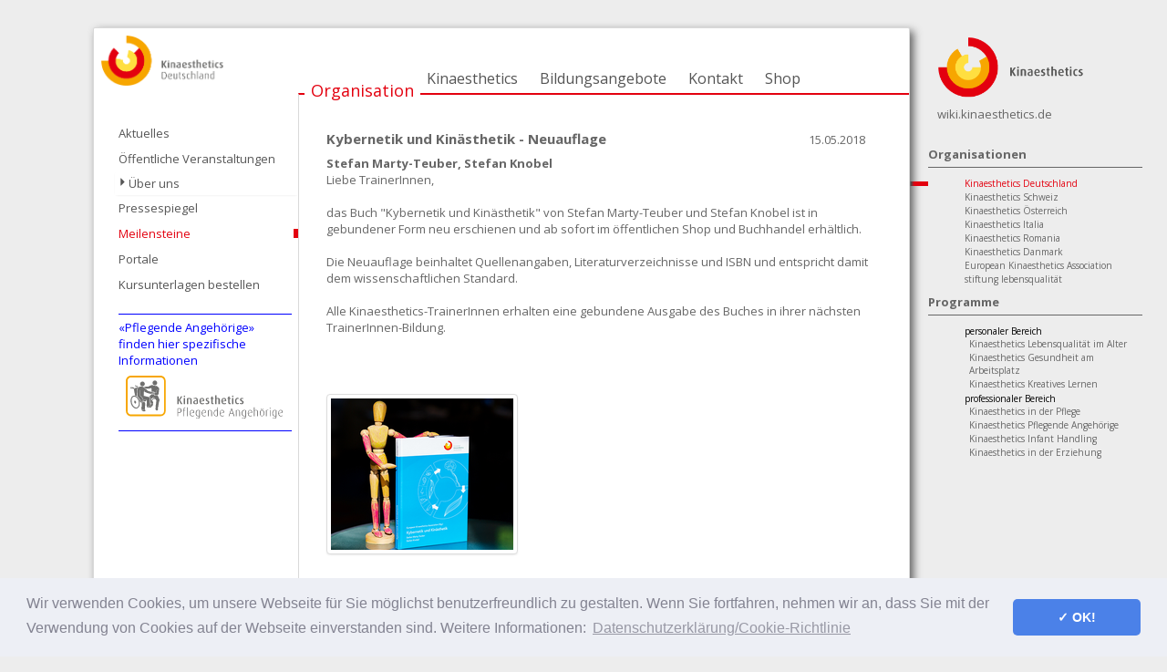

--- FILE ---
content_type: text/html;charset=UTF-8
request_url: https://www.kinaesthetics.de/meilensteine.cfm?get_news_id=1809&ln=0&get_proj=0&lang=DE
body_size: 3574
content:
<!DOCTYPE html>
<html lang="DE">
<head>
<meta charset="utf-8">
<meta http-equiv="X-UA-Compatible" content="IE=edge">
<meta name="viewport" content="width=device-width, initial-scale=1">
<title>Kybernetik und Kinästhetik - Neuauflage</title>
<link rel="shortcut icon" type="image/x-icon" href="/css/graphics/favicons/12.ico" />
<link rel="stylesheet" href="https://maxcdn.bootstrapcdn.com/bootstrap/3.3.7/css/bootstrap.min.css"
integrity="sha384-BVYiiSIFeK1dGmJRAkycuHAHRg32OmUcww7on3RYdg4Va+PmSTsz/K68vbdEjh4u" crossorigin="anonymous">
<link rel="stylesheet" href="https://maxcdn.bootstrapcdn.com/bootstrap/3.3.7/css/bootstrap-theme.min.css"
integrity="sha384-rHyoN1iRsVXV4nD0JutlnGaslCJuC7uwjduW9SVrLvRYooPp2bWYgmgJQIXwl/Sp" crossorigin="anonymous">
<link href="https://fonts.googleapis.com/css?family=Open+Sans:400,700&amp;subset=cyrillic,cyrillic-ext,latin-ext" rel="stylesheet">
<link rel="stylesheet" href="/css/main.min-7.css">
<link href="//cdnjs.cloudflare.com/ajax/libs/ekko-lightbox/3.3.0/ekko-lightbox.min.css" rel="stylesheet">
<!-- HTML5 shim and Respond.js for IE8 support of HTML5 elements and media queries -->
<!-- WARNING: Respond.js doesn't work if you view the page via file:// -->
<!--[if lt IE 9]>
<script src="https://oss.maxcdn.com/html5shiv/3.7.2/html5shiv.min.js"></script>
<script src="https://oss.maxcdn.com/respond/1.4.2/respond.min.js"></script>
<![endif]-->
<script type="text/javascript" src="/jwplayer-7.1.0/jwplayer.js"></script>
<script type="text/javascript">jwplayer.key="paHUxU97lfazVNen9pq+fdwL6xXn1QCVIFnr0w==";</script>
</head>
<body dir="ltr" >
<div class="container-fluid" >
<div class="row" >
<div class="col-md-12 col-lg-10" >
<div class="logo_top_left" style="position: relative; " >
<img class="kin_logo" src="/images/pictures/logo_12.png" alt="Kinaesthetics-Deutschland-Logo" />
</div>
<div class="btn-group dropdown-lang-top">
<div class="hidden-xs" style="float:left; margin-right:10px;">
</div>
</div>
</div>
</div>
<div class="row" >
<div class="col-md-12 col-lg-10 no-padding" >
<div class="wrapper no-padding">
<div class="row row-relative no-print" >
<div class="col-sm-3 no-padding">
<div class="logo logo_main_left" >
<img class="kin_logo" src="/images/pictures/logo_12.png" alt="Kinaesthetics-Deutschland-Logo" />
</div>
</div> 
<div class="col-sm-9 no-padding col-valign-bottom" >
<nav id="menu-top" class="navbar navbar-default" role="navigation" >
<div class="top-nav-wrapper" >
<ul class="nav navbar-nav top-nav-col">
<li class="active"><a href="/kinaesthetics-org.cfm" title="Organisation">Organisation</a></li><li ><a href="/was-ist-kinaesthetics.cfm" title="Kinaesthetics">Kinaesthetics</a></li><li ><a href="/32bildungskalender.cfm" title="Bildungsangebote">Bildungsangebote</a></li>
</ul>
<ul class="nav navbar-nav top-nav-col">
<li ><a href="/kontakt.cfm" title="Kontakt">Kontakt</a></li><li ><a href="/shop.cfm" title="Shop">Shop</a></li>
</ul>
</div>
</nav>
</div>
</div>
<div class="row" >
<div class="col-sm-3 no-padding no-print" >
<nav id="menu-left" class="navbar navbar-default" role="navigation" >
<div class="navbar-header">
<span class="visible-xs navbar-brand">Meilensteine</span>
<button id="nav-button" type="button" class="navbar-toggle collapsed" data-toggle="collapse" data-target="#navbar" aria-expanded="false" aria-controls="navbar">
<span class="sr-only">Navigation ein-/ausblenden</span>
<span class="icon-bar"></span>
<span class="icon-bar"></span>
<span class="icon-bar"></span>
</button>
</div>
<div class="collapse navbar-collapse" id="navbar" >
<ul class="nav navbar-nav" >
<li ><a href="/aktuelles.cfm" >Aktuelles</a></li>
<li ><a href="/oeffentliche_veranstaltungen.cfm" >Öffentliche Veranstaltungen </a></li>
<div class="panel-group" id="accordion40" >
<div class="panel panel-default nav-panel" >
<div class="panel-heading" >
<a class="collapsed" data-toggle="collapse" data-parent="#accordion40" href="#collapseOne40" >
Über uns
</a>
</div>
<div id="collapseOne40" class="panel-collapse collapse" >
<div class="panel-body" >
<ul>
<li ><a href="/kinaesthetik-de.cfm" >Geschäftsstelle</a></li>
<li ><a href="/kinaesthics-org-trainerinnen.cfm" >TrainerInnen</a></li>
<li ><a href="/vorstand-kinaesthetics-deutschland.cfm" >Vorstand</a></li>
<li ><a href="/ethisches-Selbstbild.cfm" >ethisches Selbstverständnis</a></li>
<li ><a href="/qm-prozesse.cfm" >QM-Prozesse</a></li>
</ul>
</div>
</div>
</div>
</div>
<li ><a href="/kinaesthetics-presseartikel.cfm" >Pressespiegel</a></li>
<li class="active"><a href="/meilensteine.cfm" >Meilensteine</a></li>
<li ><a href="/Portale.cfm" >Portale</a></li>
<li ><a href="/unterlagen_bestellen.cfm" >Kursunterlagen bestellen</a></li>
</ul>
<br />
<ul class="nav navbar-nav" ><li><div style="margin-left:4px;margin-right:7px; border-top:blue solid 1px; border-bottom:blue solid 1px; padding-top:5px; padding-bottom:5px;" ><a id="myLink" style="color:blue; padding:0; margin:0;" target="_blank" title="" href="https://www.wir-pflegen-zuhause.de/"> 
«Pflegende Angehörige»<br />finden hier spezifische Informationen
</a>
<div class="logo logo_main_left">
<img src="/dl/img_prog/DE/Programm_Logo_col_pa.svg" alt="Kinaesthetics Pflegende Angehörige" style=" width:100%; max-width:250px;" onclick="document.getElementById('myLink').click()">
</div>
</div></li>
</ul>
</div>
</nav>
</div>
<div class="col-sm-9 no-padding">
<div class="content" >
<div class="row" >
<div class="col-sm-10 pad-left-0"><a href="/meilensteine.cfm?get_news_id=1809&ln=0&get_proj=0&lang=DE"><h1>Kybernetik und Kinästhetik - Neuauflage</h1></a><strong>Stefan Marty-Teuber, Stefan Knobel</strong><br /></div>
<div class="col-sm-2 ">&nbsp;&nbsp;15.05.2018&nbsp;<br /></div>
</div>
<div class="row">
<div class="col-md-12 pad-left-0">
<p>Liebe TrainerInnen,<br /><br />das Buch "Kybernetik und Kinästhetik" von Stefan Marty-Teuber und Stefan Knobel ist in gebundener Form neu erschienen und ab sofort im öffentlichen Shop und Buchhandel erhältlich.<br /><br />Die Neuauflage beinhaltet Quellenangaben, Literaturverzeichnisse und ISBN und entspricht damit dem wissenschaftlichen Standard. <br /><br />Alle Kinaesthetics-TrainerInnen erhalten eine gebundene Ausgabe des Buches in ihrer nächsten TrainerInnen-Bildung.<br /><br /><br /><br /></p>
</div>
</div>
<div class="row marg-bottom-20 no-padding">
<div class="row no-padding"><div class=" no-padding" ><a href="/dl/Bildergallerie/2018/1808/img/Kinästhetik%20und%20Kybernetik%20(2).png" title=" " data-toggle="lightbox" data-gallery="galerie_1809" data-title="" ><img loading="lazy" class="img-responsive img-thumbnail " src="/dl/Bildergallerie/2018/1808/Kinästhetik%20und%20Kybernetik%20(2).png" alt="" /></a></div>
</div>
</div>
<div class="row bord-bottom marg-bottom-20">
<div class="col-xs-12">
</div>
</div>
<div class="row bord-bottom pad-left-0">
<div class="col-md-12">
<br /><br /><br />&nbsp;<br /><br />
</div>
</div>
<a target="_blank" href="https://plus.google.com/117724725916610179157?rel=author">Google+</a> 
<hr>
<a id="back-to-top" href="#" class="btn btn-default btn-sm back-to-top" role="button" title="Click to return on the top page" data-toggle="tooltip" data-placement="left"><span class="glyphicon glyphicon-chevron-up"></span></a>
</div>
</div>
</div>
<footer style="text-align:center;">
<a href="/kontakt.cfm" class="btn btn-default btn-xs" role="button"> Kontakt </a> <a href="/kinaesthetics-impressum.cfm" class="btn btn-default btn-xs" role="button"> Impressum</a> <a href="/ds.cfm" class="btn btn-default btn-xs" role="button"> Datenschutzerklärung</a></p>
</footer>
</div>
</div>
<div class="col-md-12 col-lg-2" >
<aside>
<div class="logo logo_right">
<a href="https://wiki.kinaesthetics.de" target="_blank" title="Kinaesthetics-Online-Fachlexikon" ><img src="/images/Kinaesthetics-Logo.png" alt="Kinästhetik Kinaesthetics-Logo"></a>
</div>
<span style="margin-left:10px;"><a href="https://wiki.kinaesthetics.de" target="_blank" title="Kinaesthetics-Online-Fachlexikon" >wiki.kinaesthetics.de</a><br><br></span>
<h3>Organisationen</h3>
<ul id="l_org">
<li class="active"><a href="https://www.kinaesthetics.de" title="Kinaesthetics Deutschland">Kinaesthetics Deutschland</a></li>
<li ><a href="https://www.kinaesthetics.ch" target="_blank" title="Kinaesthetics Schweiz">Kinaesthetics Schweiz</a></li>
<li ><a href="https://www.kinaesthetics.at" target="_blank" title="Kinaesthetics Österreich">Kinaesthetics Österreich</a></li>
<li ><a href="https://www.kinaesthetics.it" target="_blank" title="Kinaesthetics Italia">Kinaesthetics Italia</a></li>
<li ><a href="https://www.kinaesthetics.ro" target="_blank" title="Kinaesthetics Romania">Kinaesthetics Romania</a></li>
<li ><a href="https://www.kinaesthetics.dk" target="_blank" title="Kinaesthetics Danmark">Kinaesthetics Danmark</a></li>
<li ><a href="https://www.kinaesthetics.net" target="_blank" title="European Kinaesthetics Association">European Kinaesthetics Association</a></li>
<li><a href="https://stiftung-lq.com/kinaesthetics" target="_blank">stiftung lebensqualität</a></li>
</ul>
<h3>Programme</h3>
<ul>
<li>personaler Bereich
<ul id="pers">
<li><a href="kinaesthetics-Lebensqualitaet-im-Alter.cfm?go_back=0" title="Kinaesthetics Lebensqualität im Alter">Kinaesthetics Lebensqualität im Alter</a></li>
<li><a href="kin_gesundheit_am_arbeitsplatz.cfm?go_back=0" title="Kinaesthetics Gesundheit am Arbeitsplatz">Kinaesthetics Gesundheit am Arbeitsplatz</a></li>
<li><a href="kin_kreatives_lernen.cfm?go_back=0" title="Kinaesthetics Kreatives Lernen">Kinaesthetics Kreatives Lernen</a></li>
</ul>
</li>
<li>professionaler Bereich 
<ul id="prof">
<li><a href="kin_pflege.cfm?go_back=0" title="Kinaesthetics in der Pflege">Kinaesthetics in der Pflege</a></li>
<li ><a href="https://www.wir-pflegen-zuhause.de" target="_blank" title="Kinaesthetics Pflegende Angehörige">Kinaesthetics Pflegende Angehörige</a></li>
<li><a href="kin_infant_handling.cfm?go_back=0" title="Kinaesthetics Infant Handling">Kinaesthetics Infant Handling</a></li>
<li><a href="kinaesthetics-in-der-erziehung.cfm?go_back=0" title="Kinaesthetics in der Erziehung">Kinaesthetics in der Erziehung</a></li>
</ul>
</li>
</ul>
</aside>
</div>
</div>
</div>	
<script src="https://ajax.googleapis.com/ajax/libs/jquery/1.11.3/jquery.min.js"></script>
<script src="https://maxcdn.bootstrapcdn.com/bootstrap/3.3.7/js/bootstrap.min.js"
integrity="sha384-Tc5IQib027qvyjSMfHjOMaLkfuWVxZxUPnCJA7l2mCWNIpG9mGCD8wGNIcPD7Txa" crossorigin="anonymous"></script>
<script type="text/javascript" src="/js/basic.min.js"></script>
<script src="//cdnjs.cloudflare.com/ajax/libs/ekko-lightbox/3.3.0/ekko-lightbox.min.js"></script>
<p>&nbsp;</p><p>&nbsp;</p><p>&nbsp;</p>
<link rel="stylesheet" type="text/css" href="//cdnjs.cloudflare.com/ajax/libs/cookieconsent2/3.1.0/cookieconsent.min.css" />
<script src="//cdnjs.cloudflare.com/ajax/libs/cookieconsent2/3.1.0/cookieconsent.min.js"></script>
<script>
window.addEventListener("load", function(){
window.cookieconsent.initialise({
"palette": {
"popup": {
"background": "#edeff5",
"text": "#838391"
},
"button": {
"background": "#4b81e8"
}
},
"theme": "classic",
"content": {
"message": "Wir verwenden Cookies, um unsere Webseite für Sie möglichst benutzerfreundlich zu gestalten. Wenn Sie fortfahren, nehmen wir an, dass Sie mit der Verwendung von Cookies auf der Webseite einverstanden sind. Weitere Informationen: ",
"link": "Datenschutzerklärung/Cookie-Richtlinie",
"dismiss": "&check; OK!",
"href": "/ds-cookie-rl.cfm"
},
"cookie": {
"secure": true
}
})});
</script>	
</body>
</html>


--- FILE ---
content_type: text/css
request_url: https://www.kinaesthetics.de/css/main.min-7.css
body_size: 2919
content:
html{height:100%}body{font-family:'Open Sans',sans-serif;color:#666;font-size:13px;background-color:#EDEDED;background-repeat:no-repeat;background-attachment:fixed;height:100%;padding:20px 8% 0}strong{color:#666}footer{font-size:12px}.a h1,h1,h2,h3{font-weight:700;color:#666;font-size:15px;margin-top:0}h2,h3{font-size:13px;margin-bottom:0}.nav,.pagination,.carousel,.panel-title a{cursor:pointer}.panel-heading a:before,.btn-expand:before,.a-expand:before{font-family:"Glyphicons Halflings";font-size:9px;height:100%;vertical-align:bottom;content:"\e252";float:left;margin-top:2px;margin-right:2px}.panel-heading a.collapsed:before,.btn-expand.collapsed:before,.a-expand.collapsed:before{content:"\e250"}.content{font-size:13px;color:#66666;margin-bottom:30px;border-left:1px #d9d9d9 solid;border-top:2px #E3000F solid}img.kin_logo{height:auto;max-width:150px;min-width:80px}img.page_right{height:auto;max-width:600px;min-width:80px}img.schatten{background:url(../images/shadow1.gif) no-repeat right bottom;padding:4px 6px 6px 4px;border:#EDEDED 1px solid;border-right:none;border-bottom:none;margin:5px}.img-thumbnail-200{width:200px}.no-padding-container{padding:0;clear:both}.no-padding{padding:0}.dropdown-lang-top{padding:10px 8px 0 0;float:right;z-index:99}.logo img{width:180px;padding:8px}.logo_top_left img{max-width:150px;padding:2px;float:left}.logo_top_left img.prog_logo{max-width:200px;padding:2px;float:left}.navbar-default .navbar-nav > li > a,#navbar .navbar-nav .panel-group .panel-default .panel-collapse .panel-body ul li a,#navbar .navbar-nav .panel-group .panel-default>.panel-heading>a{color:#555;text-decoration:none}#menu-left.navbar-default{margin:0}#navbar .navbar-nav,#navbar .navbar-nav > li{float:none}#navbar .navbar-nav{padding-left:10%}#navbar .navbar-nav > li a{padding:4px 5px 4px 4px}#navbar .navbar-nav li ul{margin-left:10px}#navbar .navbar-nav .panel-group{padding:0;margin:0}#navbar .navbar-nav .panel-group .panel-default{border:none}#navbar .navbar-nav .panel-group .panel-default .panel-heading{padding:4px;background:#fff none no-repeat right top}#navbar .navbar-nav .panel-group .panel-default .panel-collapse .panel-body{padding:0}#navbar .navbar-nav .panel-group .panel-default .panel-collapse .panel-body ul{list-style:none;padding-left:20px}#navbar .navbar-nav .panel-group .panel-default .panel-collapse .panel-body ul li:first-child{margin-top:0}#navbar .navbar-nav .panel-group .panel-default .panel-collapse .panel-body ul li:last-child{margin-bottom:6px}#navbar .navbar-nav .panel-group .panel-default .panel-collapse .panel-body ul li a:hover,#navbar .navbar-nav .panel-group .panel-default>.panel-heading>a:hover,#navbar .navbar-nav>.active>a:hover{color:#333}#navbar .navbar-nav .panel-group .panel-default .panel-collapse .panel-body ul li.active a,#navbar .navbar-nav .panel-group .panel-default>.active>a,#navbar .navbar-nav>.active>a{background-color:#fff;color:#E3000F;background:none;box-shadow:none}#navbar .navbar-nav .panel-group .panel-default .panel-collapse .panel-body ul li.active,#navbar .navbar-nav>.active>a{background:url(/css/graphics/qudr_v_red.png) no-repeat right center}#menu-top.navbar-default{font-size:16px;background-color:#fff;background:none;border:none;box-shadow:none;margin:0}#menu-top.navbar-default .navbar-nav li{margin-top:10px;margin-bottom:-10px}#menu-top.navbar-default .navbar-nav>.active>a,#menu-top.navbar-default .navbar-nav>.active>a:hover,#menu-top.navbar-default .navbar-nav>.active>a:focus{color:#E3000F;background:#fff none no-repeat right top;box-shadow:none;padding:7px;border:none}.wrapper{background-color:#fff;box-shadow:4px 4px 10px 0 rgba(50,50,50,0.75);border:1px #d9d9d9 solid;padding:0;border-radius:2px 2px 2px 2px}ul.nav-tabs li.active>a{font-weight:700}.bord-bottom{border-bottom:1px #d9d9d9 solid;padding-top:1%;padding-bottom:1%}.pad-left-0{padding-left:0}.marg-bottom-20{margin-bottom:4%}.marg-left-20{margin-left:8%}.table-head{padding-top:2%;padding-bottom:.5%}.table-row{padding-top:1%;padding-bottom:1%}.row-eq-height{display:-webkit-box;display:-webkit-flex;display:-ms-flexbox;display:flex}.row .row{margin-left:0;margin-right:0}.btn-breadcrumb .btn:after{content:" ";display:block;width:0;height:0;border-top:17px solid transparent;border-bottom:17px solid transparent;border-left:10px solid #fff;position:absolute;top:50%;margin-top:-17px;left:100%;z-index:3}.btn-breadcrumb .btn:before{content:" ";display:block;width:0;height:0;border-top:17px solid transparent;border-bottom:17px solid transparent;border-left:10px solid #adadad;position:absolute;top:50%;margin-top:-17px;margin-left:1px;left:100%;z-index:3}.btn-breadcrumb .btn{padding:6px 12px 6px 24px}.btn-breadcrumb .btn:first-child{padding:6px 6px 6px 10px}.btn-breadcrumb .btn.btn-default{background:none;background-color:#ebebeb;box-shadow:none;cursor:default}.btn-breadcrumb .btn.btn-default:last-child{border-radius:0}.btn-breadcrumb .btn.btn-default:after{border-left:10px solid #ebebeb}.btn-breadcrumb .btn.btn-default:before,.btn-breadcrumb .btn.btn-default.step:before{border-left:10px solid #ccc}.btn-breadcrumb .btn.btn-default:hover:after{border-left:10px solid #ebebeb}.btn-breadcrumb .btn.btn-default:hover:before,.btn-breadcrumb .btn.btn-default.step:hover:before{border-left:10px solid #adadad}.btn-breadcrumb .btn.btn-default.step:after,.btn-breadcrumb .btn.btn-default.step:hover:after{border-left:10px solid #0046ff}.btn-breadcrumb .btn.btn-default.step{border-top:1px #0046ff solid;border-bottom:1px #0046ff solid;background-color:#0046ff;text-shadow:none;color:#FFF}.back-to-top{cursor:pointer;position:fixed;bottom:10px;right:10px;display:none}.jw-preview{background-color:#fff}a.tooltip-ft,a.tooltip-ft:link,a.tooltip-ft:visited,a.tooltip-ft:active{position:relative;text-decoration:none;font-weight:700;border-bottom:0 dotted #4dbcf3}a.tooltip-ft:hover{background:transparent;z-index:100}a.tooltip-ft span{display:none;text-decoration:none}a.tooltip-ft:hover span{display:block;position:absolute;top:30px;left:20px;width:200px;z-index:100;color:#000;border:1px solid;border-color:#FFF #D5D7DB #D5D7DB #FFF;border-left:4px solid #C33;padding:2px 10px;background:#EEE;font-style:Normal;text-align:left}@media (min-width: 1201px){#menu-top.navbar-default,#menu-top.navbar-default .navbar-nav li a{padding:7px 17px 7px 7px}.content{padding:40px 30px 20px;min-height:400px}}@media (max-width: 1200px){body{padding:10px 5px 5px}}@media (max-width: 992px){.logo{padding:3px 3px 3px 10px}body{padding:0}.dropdown-linklist{display:none}.top-nav-wrapper{text-align:center}.top-nav-col{display:inline-block;margin-left:0;margin-right:0;vertical-align:top}.navbar-brand{color:rgba(119,119,119,1);font-size:14px;font-weight:700}}@media (max-width: 768px){.logo_main_left{display:none}.content{padding:10px 5px 5px 10px}}@media (min-width: 769px) AND (max-width: 1200px){#menu-top.navbar-default,#menu-top.navbar-default .navbar-nav li a{padding:7px}.content{padding:20px}}@media (min-width: 769px){.logo_top_left{display:none}.row-relative{position:relative}.col-valign-bottom{position:absolute;bottom:0;right:0}#menu-top.navbar-default .navbar-nav>.active>a,#menu-top.navbar-default .navbar-nav>.active>a:hover,#menu-top.navbar-default .navbar-nav>.active>a:focus{font-size:18px;margin-top:13px;margin-bottom:-13px;z-index:1;vertical-align:bottom:}.navbar-collapse{padding-left:0;padding-right:0}#menu-left.navbar-default{border:none;padding-top:30px;background:none;box-shadow:none}}@media print{a[href]:after{content:none}aside,iframe{display:none}.content{padding:10px 5px 5px 10px}.row-relative,.no-print{display:none}}a{color:#666;font-weight:400;text-decoration:none}p a{color:#337ab7}a.schatten_menu_aktiv,a.schatten_menu_aktiv:hover,a.schatten_menu,a.schatten_menu:hover{border:#d9d9d9 1px solid;border-radius:2px 2px 2px 2px;box-shadow:2px 2px 2px 0 rgba(10,10,10,0.4);padding:2px 4px 2px 6px;margin:0 5px 0 0;cursor:pointer;text-decoration:none;font-weight:400;font-style:normal;font-size:12px;line-height:25px;color:#000}a.schatten_menu_aktiv,a.schatten_menu_aktiv:hover,a.schatten_menu:hover,a.aktiv0:hover,a.aktiv1:hover{color:#C33}a.aktiv0{background-position:left center;color:#555;font-weight:400;text-decoration:none;background-image:url(/css/graphics/aktiv0.jpg);background-repeat:no-repeat;padding-left:18px}a.aktiv1{background-position:left center;color:#555;font-weight:400;text-decoration:none;background-image:url(/css/graphics/aktiv1.jpg);background-repeat:no-repeat;padding-left:18px}a.PfeilRechtsClass{background-position:left center;color:#555;font-weight:400;text-decoration:none;background-image:url(/css/graphics/arrow_grey.png);background-repeat:no-repeat;padding-left:15px}a.PfeilRechtsClass:link{background-position:left center;color:#555;font-weight:400;text-decoration:none;background-image:url(/css/graphics/arrow_grey.png);background-repeat:no-repeat;padding-left:15px}a.PfeilRechtsClass:hover{background-position:left center;color:#555;font-weight:400;text-decoration:none;background-image:url(/css/graphics/arrow_red.png);background-repeat:no-repeat;padding-left:15px}a.PfeilRechtsClass:active{background-position:left center;color:#555;font-weight:400;text-decoration:none;background-image:url(/css/graphics/arrow_red.png);background-repeat:no-repeat;padding-left:15px}a.PfeilRechtsClass:visited{background-position:left center;color:#555;font-weight:400;text-decoration:none;background-image:url(/css/graphics/arrow_grey.png);background-repeat:no-repeat;padding-left:15px}a.PfeilRechtsClass:visited:hover,a.PfeilRechtsClassAktiv{background-position:left center;color:#555;font-weight:400;text-decoration:none;background-image:url(/css/graphics/arrow_red.png);background-repeat:no-repeat;padding-left:15px}a.PfeilRechtsClass:visited:active{background-position:left center;color:#555;font-weight:400;text-decoration:none;background-image:url(/css/graphics/arrow_red.png);background-repeat:no-repeat;padding-left:15px}a.PfeilLinksClass{background-position:left center;color:#555;font-weight:400;text-decoration:none;background-image:url(../images/pictures/pfeil_li.png);background-repeat:no-repeat;padding-left:15px}a.PfeilLinksClass:link{background-position:left center;color:#555;font-weight:400;text-decoration:none;background-image:url(../images/pictures/pfeil_li.png);background-repeat:no-repeat;padding-left:15px}a.PfeilLinksClass:hover{background-position:left center;color:#555;font-weight:400;text-decoration:none;background-image:url(../images/pictures/pfeil_li_aktiv.png);background-repeat:no-repeat;padding-left:15px}a.PfeilLinksClass:active{background-position:left center;color:#555;font-weight:400;text-decoration:none;background-image:url(../images/pictures/pfeil_li_aktiv.png);background-repeat:no-repeat;padding-left:15px}a.PfeilLinksClass:visited{background-position:left center;color:#555;font-weight:400;text-decoration:none;background-image:url(../images/pictures/pfeil_li.png);background-repeat:no-repeat;padding-left:15px}a.PfeilLinksClass:visited:hover,a.PfeilRechtsClassAktiv{background-position:left center;color:#555;font-weight:400;text-decoration:none;background-image:url(../images/pictures/pfeil_li_aktiv.png);background-repeat:no-repeat;padding-left:15px}a.PfeilLinksClass:visited:active{background-position:left center;color:#555;font-weight:400;text-decoration:none;background-image:url(../images/pictures/pfeil_li_aktiv.png);background-repeat:no-repeat;padding-left:15px}a.PdfDlClass{background-position:top right;color:#838383;font-weight:400;text-decoration:none;background-image:url(../images/pictures/pdf_icon_inaktiv.gif);background-repeat:no-repeat;padding-right:34px}a.PdfDlClass:link{background-position:top right;color:#838383;font-weight:400;text-decoration:none;background-image:url(../images/pictures/pdf_icon_inaktiv.gif);background-repeat:no-repeat;padding-right:34px}a.PdfDlClass:hover{background-position:top right;color:#555;font-weight:400;text-decoration:none;background-image:url(../images/pictures/pdf_icon.gif);background-repeat:no-repeat;padding-right:34px}a.PdfDlClass:active{background-position:top right;color:#555;font-weight:400;text-decoration:none;background-image:url(../images/pictures/pdf_icon.gif);background-repeat:no-repeat;padding-right:34px}a.PdfDlClass:visited{background-position:top right;color:#838383;font-weight:400;text-decoration:none;background-image:url(../images/pictures/pdf_icon_inaktiv.gif);background-repeat:no-repeat;padding-right:34px}a.PdfDlClass:visited:hover{background-position:top right;color:#555;font-weight:400;text-decoration:none;background-image:url(../images/pictures/pdf_icon.gif);background-repeat:no-repeat;padding-right:34px}a.PdfDlClass:visited:active{background-position:top right;color:#555;font-weight:400;text-decoration:none;background-image:url(../images/pictures/pdf_icon.gif);background-repeat:no-repeat;padding-right:34px}a.DocDlClass{background-position:top right;color:#838383;font-weight:400;text-decoration:none;background-image:url(graphics/doc_icon_inaktiv.png);background-repeat:no-repeat;padding-right:34px}a.DocDlClass:link{background-position:top right;color:#838383;font-weight:400;text-decoration:none;background-image:url(graphics/doc_icon_inaktiv.png);background-repeat:no-repeat;padding-right:34px}a.DocDlClass:hover{background-position:top right;color:#555;font-weight:400;text-decoration:none;background-image:url(graphics/doc_icon.png);background-repeat:no-repeat;padding-right:34px}a.DocDlClass:active{background-position:top right;color:#555;font-weight:400;text-decoration:none;background-image:url(graphics/doc_icon.png);background-repeat:no-repeat;padding-right:34px}a.DocDlClass:visited{background-position:top right;color:#838383;font-weight:400;text-decoration:none;background-image:url(graphics/doc_icon_inaktiv.png);background-repeat:no-repeat;padding-right:34px}a.DocDlClass:visited:hover{background-position:top right;color:#555;font-weight:400;text-decoration:none;background-image:url(graphics/doc_icon.png);background-repeat:no-repeat;padding-right:34px}a.DocDlClass:visited:active{background-position:top right;color:#555;font-weight:400;text-decoration:none;background-image:url(graphics/doc_icon.png);background-repeat:no-repeat;padding-right:34px}a.down{background-position:left center;color:#555;font-weight:700;text-decoration:none;background-image:url(/css/graphics/arrow-down-grey.png);background-repeat:no-repeat;padding-left:10px}a.down:hover,a.down_active{background-image:url(graphics/arrow-down-red.png)}aside{padding:0 0 0 3%;min-width:240px}aside h2{color:#666}aside h3{border-bottom:1px #666 solid;color:#666;padding:0 0 3%;margin:10px 0}aside ul{list-style:none}aside ul li{font-size:10px;color:#000;padding-bottom:1px}aside ul li a{font-size:10px;color:#666}aside ul#l_org li a:hover,aside ul#l_org li.active a,aside ul li ul#pers li a:hover,aside ul li ul#pers li.active a{margin-left:-60px;padding-left:60px;background:url(/css/graphics/aside-li-red.png) no-repeat left center;color:#E3000F}aside li ul li{padding-bottom:1px}aside li ul{padding-left:5px}aside ul li ul#pers li a:hover,aside ul li ul#pers li.active a{margin-left:-65px;padding-left:65px}aside ul li ul#prof li a:hover,aside ul li ul#prof li.active a{margin-left:-65px;padding-left:65px;background:url(/css/graphics/aside-li-orange.png) no-repeat left center;color:#F39100}aside ul li ul#org li a:hover,aside ul li ul#org li.active a{margin-left:-65px;padding-left:65px;background:url(/css/graphics/aside-li-yellow.png) no-repeat left center;color:#D8AF05}#canvases_div{position:relative;width:500px;height:500px;margin-left:auto;margin-right:auto;margin-bottom:20px;background-color:#999;cursor:pointer}#layer_white{position:absolute;left:0;top:0;z-index:1}#layer_orange{position:absolute;left:0;top:0;z-index:2}#layer_red{position:absolute;left:0;top:0;z-index:3}#layer_yellow{position:absolute;left:0;top:0;z-index:4}ul.social-network{list-style:none;display:inline;margin-left:0!important;padding:0;white-space:nowrap}ul.social-network li{display:inline;margin:0 5px}.social-network a.icoRss:hover{background-color:#F56505}.social-network a.icoFacebook{background:url(/css/graphics/social/facebook-icon.svg) no-repeat center center;background-size:auto 10pt}.social-network a.icoFacebook:hover{background-color:#3B5998}.social-network a.icoTwitter:hover{background-color:#3cf}.social-network a.icoGoogle{background:url(/css/graphics/social/google-plus-icon.svg) no-repeat center center;background-size:auto 18pt}.social-network a.icoGoogle:hover{background-color:#BD3518}.social-network a.icoVimeo:hover{background-color:#0590B8}.social-network a.icoLinkedin{background:url(/css/graphics/social/linked-in-icon.svg) no-repeat center center;background-size:auto 12pt}.social-network a.icoLinkedin:hover{background-color:#007bb7}.social-network a.icoRss:hover i,.social-network a.icoFacebook:hover i,.social-network a.icoTwitter:hover i,.social-network a.icoGoogle:hover i,.social-network a.icoVimeo:hover i,.social-network a.icoLinkedin:hover i{color:#fff}a.socialIcon:hover,.socialHoverClass{color:#44BCDD}.social-circle li a{display:inline-block;position:relative;margin:0 auto;-moz-border-radius:50%;-webkit-border-radius:50%;border-radius:50%;text-align:center;width:20px;height:20px;font-size:12px;margin:-6px;padding:0}.social-circle li i{margin:0;padding:0;line-height:20px;text-align:center}.social-circle i{-webkit-transition:all .8s;-moz-transition:all .8s;-o-transition:all .8s;-ms-transition:all .8s;transition:all .8s}

--- FILE ---
content_type: image/svg+xml
request_url: https://www.kinaesthetics.de/dl/img_prog/DE/Programm_Logo_col_pa.svg
body_size: 4578
content:
<?xml version="1.0" encoding="utf-8"?>
<!-- Generator: Adobe Illustrator 15.1.0, SVG Export Plug-In . SVG Version: 6.00 Build 0)  -->
<!DOCTYPE svg PUBLIC "-//W3C//DTD SVG 1.1//EN" "http://www.w3.org/Graphics/SVG/1.1/DTD/svg11.dtd">
<svg version="1.1" id="Ebene_1" xmlns="http://www.w3.org/2000/svg" xmlns:xlink="http://www.w3.org/1999/xlink" x="0px" y="0px"
	 width="186.3px" height="49.9px" viewBox="0 0 186.3 49.9" enable-background="new 0 0 186.3 49.9" xml:space="preserve">
<g>
	<g>
		<g>
			<g>
				<g>
					<path fill="#6F6F6E" d="M22.3,9.6c0,1.5-1.3,2.7-2.8,2.7s-2.7-1.3-2.7-2.8c0-1.5,1.3-2.7,2.8-2.7C21.1,6.8,22.3,8,22.3,9.6"/>
					<path fill="#6F6F6E" d="M36.9,8.4c0,1.5-1.3,2.8-2.8,2.7c-1.5,0-2.7-1.3-2.7-2.8c0-1.5,1.3-2.7,2.8-2.7
						C35.7,5.6,36.9,6.9,36.9,8.4"/>
					<path fill="#6F6F6E" d="M16.1,29.4c-1-4.1-4-6.8-6.8-6.3c-3,0.5-4.3,4.4-3.4,8.5c1,4.1,4.1,6.8,6.8,6.3
						C15.8,37.4,17.1,33.5,16.1,29.4 M12.7,36.8c-2,0.4-4.6-1.6-5.5-5.1c-1-3.5,0-7,2.3-7.5c2.2-0.4,4.8,2,5.6,5.5
						C15.8,33.2,14.8,36.4,12.7,36.8"/>
					<path fill="#6F6F6E" d="M12,30.3c0.2,0.9-0.1,1.7-0.6,1.9c-0.6,0.1-1.2-0.4-1.5-1.4c-0.3-0.9,0-1.8,0.6-2
						C11.1,28.7,11.7,29.4,12,30.3"/>
					<path fill-rule="evenodd" clip-rule="evenodd" fill="#6F6F6E" d="M35.8,36.8c0,0,0.3,0.6,0.9,0.7c0.6,0.1,0.7-0.1,0.8-0.2
						c0.1-0.1,0.3-0.2,0.1,0.1c-0.2,0.3-0.5,0.4-0.9,0.3C36,37.6,35.8,36.8,35.8,36.8"/>
					<path fill-rule="evenodd" clip-rule="evenodd" fill="#6F6F6E" d="M32.1,18.9c0.1,0,0.2,0.3,0.2,0.6c0,0.2,0.1,0.5,0.2,0.6
						c0.1,0.1,0.2,0.2,0.4,0.2c0.2,0,0.4,0,0.4,0l0.2,1.5c0,0-1.4-0.2-1.9-0.2c-0.4-0.1-1-0.3-1.3-0.6c-0.3-0.2-0.5-0.9-0.5-0.9
						s0.4,0.4,0.6,0.6c0.2,0.2,0.6,0.4,0.7,0.3c0.1-0.1-0.2-0.2-0.4-0.4c-0.3-0.1-0.6-0.4-0.7-0.5c-0.2-0.2-0.3-0.4-0.2-0.5
						c0.1-0.1,0.2,0.2,0.4,0.3c0.2,0.2,0.6,0.4,0.7,0.4c0.1,0.1,0.3,0.1,0.3,0.1s0.1,0.2,0.3,0.4c0.2,0.2,0.5,0.6,0.9,0.3
						c0.4-0.3,0-0.6-0.2-0.8c-0.2-0.2-0.5-0.5-0.6-0.8C31.9,19.5,32,18.9,32.1,18.9"/>
					<path fill-rule="evenodd" clip-rule="evenodd" fill="#6F6F6E" d="M32.6,19.4l0,0.3c0,0,0.2,0,0.4,0.1c0.2,0.1,0.4,0.2,0.4,0.2
						l0,0l0.3,0l0-0.1c0,0-0.2,0-0.3-0.1C33.2,19.6,33.1,19.3,32.6,19.4"/>
					<path fill-rule="evenodd" clip-rule="evenodd" fill="#6F6F6E" d="M32.6,19.8c0,0,0.1,0,0.3,0.1c0.2,0.1,0.3,0.3,0.3,0.3
						s-0.3,0-0.4-0.1C32.7,20,32.6,19.8,32.6,19.8"/>
					<path fill-rule="evenodd" clip-rule="evenodd" fill="#6F6F6E" d="M21.2,12.9l2.5,2.2c0,0,2.6,0,2.9,0c0.3,0,1.5-0.3,1.9-0.4
						c0.4-0.1,1.6-0.4,1.6-0.4s0.2,3.3,0.2,3.6c0,0.2,0,0.3,0,0.4c0,0.1-0.1,0.3-0.1,0.3s0.3,0.1,0.5,0.1c0.2,0,0.4,0,0.7-0.1
						c0.3-0.1,0.6-0.2,0.9-0.2s0.6,0.1,1.1,0.3c0.4,0.2,0.5,0.6,0.6,0.7c0.1,0.3-0.1,0.3-0.1,0.3l0,0.1c0,0,0.7-0.1,0.9-0.1
						c0.3,0,1-0.1,1-0.1l0.8-4l0.2,0.1L36,19.8l-2.5,0.3l0.5,2.7c0,0,2.2-0.4,2.7-0.5c0.5-0.1,1.1-0.2,1.4-0.4
						c0.3-0.2,0.3-0.4,0.4-1.4c0.1-0.9,0.5-3.4,0.6-4.2c0.1-0.8,0.2-1.6-0.1-2.1c-0.3-0.5-1.6-1.5-2.1-1.9c-0.5-0.4-0.8-0.5-1.7-0.5
						s-2.1-0.2-2.9-0.5c-0.8-0.3-1.2-0.5-1.5-0.5c-0.3,0-0.7,0.2-1.3,0.4c-0.6,0.2-2.4,1-2.6,1.2s-0.4,0.2-0.5,0.2
						c-0.1,0-0.4,0-0.9,0.1C24.9,12.6,21.2,12.9,21.2,12.9"/>
					<path fill-rule="evenodd" clip-rule="evenodd" fill="#6F6F6E" d="M39.5,27.3c-0.4-0.9-2.4-4.8-2.4-4.8l-3.3,0.7l-0.2-0.9
						c0,0-1.4-0.1-1.9-0.2c-0.5-0.1-1.1-0.4-1.4-0.6c-0.3-0.3-0.4-0.5-0.5-0.8c-0.1-0.3,0-0.5,0-0.5s-0.1-0.3,0-0.5
						c0.2-0.1,0.2,0,0.4,0.1c0.2,0.1,0.5,0.4,0.7,0.5c0.2,0.1,0.4,0.2,0.6,0.3c0.2,0.1,0.3,0.2,0.4,0.4c0.1,0.2,0.4,0.5,0.6,0.4
						c0.2-0.2-0.2-0.3-0.4-0.6c-0.2-0.2-0.5-0.7-0.5-1.1c0-0.3,0.1-0.8,0.5-0.8c0.4,0,0.4,0.4,0.4,0.4s0.2,0,0.6,0.1
						c0.3,0.1,0.4,0.2,0.5,0.2c0.1,0,0.2,0,0.2,0s-0.1-0.5-0.6-0.7c-0.5-0.2-0.8-0.2-1.2-0.1c-0.4,0.1-0.8,0.4-1.5,0.2
						s-1.3-0.5-2.1-0.7s-2-0.5-2.2-0.6c-0.2-0.1-2.5-2-3-2.5c-0.6-0.4-1.7-1.5-2.3-1.9c-0.5-0.4-1.5-0.6-2-0.6
						c-0.5-0.1-1-0.2-1.7-0.2c-1.1,0.1-2.6,1.2-3.2,2.1c-0.6,0.8-0.5,2.9-0.5,4c0,1.1,0.1,2.5,0.1,3.2c0,0.7,0.1,1.7,0.2,2
						c0.1,0.3,0.8,1.2,1.2,1.7s1.6,1.9,1.8,2.2c0.3,0.3,0.4,0.5,0.5,0.5c0.1,0,0.3-0.2,0.3-0.2s0.5,0.7,0.6,1
						c0.1,0.2,0.2,0.6,0.3,0.9c0.1,0.4,0.2,0.9,0.5,0.9c0.3,0,0.2-0.6,0.1-1c-0.1-0.4-0.3-0.9-0.2-1c0.1,0,0.3,0.6,0.4,0.9
						s0.1,1,0.1,1s0.4,0.1,0.4-0.5c0-0.5-0.2-1.1-0.2-1.2c-0.1-0.2-0.2-0.3-0.1-0.4c0.1-0.1,0.2,0.3,0.3,0.6C20,29.4,20,29.8,20,30
						s0,0.3,0,0.3s0.2,0.2,0.4-0.2c0.1-0.3,0-0.6-0.1-0.9c-0.1-0.3-0.4-0.9-0.2-0.9c0.1-0.1,0.2,0.3,0.3,0.6
						c0.1,0.3,0.2,0.5,0.2,0.6c0,0.1,0,0.3,0,0.3s0.4,0.1,0.3-0.4c0-0.3-0.4-0.9-0.7-1.5c-0.3-0.5-0.8-1.2-0.8-1.2s0.2-0.2,0.3-0.2
						s0-0.2-0.2-0.4c-0.2-0.2-2.4-2.6-2.6-2.9c-0.2-0.3-0.3-0.3-0.3-0.8l0-5.8l0.3,0c0,0,0,5.3,0,5.6c0,0.3-0.1,0.5,0.2,0.8
						c0.3,0.3,2.4,2.5,2.7,2.9c0.3,0.3,0.5,0.5,0.4,0.6c-0.1,0.1-0.3,0.3-0.3,0.3s0.4,0.5,0.6,1c0.2,0.4,0.4,0.8,0.5,1
						c0.1,0.2,0.2,0.5,0.2,0.5l1,0.8l1.9-1.1l0.2-0.7l-2.8-0.5l0.2-0.2l2.9,0.5c0,0,0.1,2.6,0.1,3.1c0,0.6,0,0.9-0.1,1.5
						c-0.1,0.5-0.1,0.7-0.2,1.1c0,0.3-0.1,0.6,0.1,0.8c0.1,0.2,0.2,0.3,0.2,0.3s0,0.3,0,0.6c0,0.3,0,0.7,0.2,0.9
						c0.2,0.2,1.5,0.3,2.4,0.3c0.9,0,2.2,0.3,2.5-0.1c0.3-0.3,0.1-0.6,0-0.8c-0.1-0.2-0.3-0.3-0.3-0.3s1.5,0.5,1.9-0.6
						c0.5-1,0.7-2.2,0.7-2.6c0-0.5-0.1-1.3-0.1-1.3s0.2-0.4-0.1-0.9c-0.3-0.5-0.6-0.6-0.9-1.1c-0.3-0.5-1.2-2.1-1.2-2.1l2.5-1.9
						l1.1,0.3l2.5,3.4c0,0-0.4,3.8-0.5,4.3c-0.1,0.5-0.3,1.6-0.4,2.2c0,0.6,0.2,1.2,0.2,1.2s-0.2,1-0.3,1.6c-0.1,0.6,0.1,1.6,0.8,2
						c0.7,0.5,1.5,0,1.7-0.1c0.2-0.1,0.6-0.7,0.5-1.5c-0.2-0.8-0.4-1.4-0.4-1.4s0.4-0.4,0.6-1c0.2-0.6,0.2-1.5,0.3-2.2
						c0.1-0.7,0.7-4,0.8-4.6C39.7,28.8,39.9,28.2,39.5,27.3 M27.6,35.4c-0.6,0.2-0.9,0.2-1.4,0.2c-0.8-0.1-0.9-0.4-0.9-0.4
						s0.6,0.2,1.3,0.2c0.7-0.1,1.6-0.3,1.6-0.3S28.2,35.2,27.6,35.4 M30.8,32.4c1-0.2,1.3-1.1,1.3-1.1s0,0.5-0.6,1
						c-0.6,0.4-1.2,0.4-1.4,0.4c-0.2,0-0.5-0.2-0.5-0.2s-0.1,0.5-0.2,0.7c-0.1,0.2-0.3,0.6-0.4,1.1c0,0.5,0.2,1,0.2,1
						S29,35.1,28.8,35c-0.2-0.1-0.4-0.2-0.4-0.2s0.4-0.2,0.4-0.8c0-0.6-0.2-0.8-0.2-1.1s-0.1-0.5-0.1-1c0-0.5-0.1-4.8-0.2-5.4
						c0-0.7,0-1.1-0.3-1.4c-0.3-0.3-0.6-0.4-1.3-0.5c-0.7-0.1-5.7-1.3-5.7-1.3l0.4-6.5l0.2,0l0,1.5c0,0,2.4,1.3,3.6,1.7
						s3,0.8,3.6,0.9s1.4,0.3,1.4,0.3s0.1,0.1-0.2,0.4c-0.3,0.3-2.6,2.7-2.6,2.7s0.8,0.2,1.1,0.5c0.3,0.4,0.3,0.8,0.3,1.3
						c0,0.5,0.1,3.2,0.1,3.6s0,0.7,0,0.7s0.1,0.3,0.2,0.6c0.1,0.3,0,0.7,0.3,1C29.6,32.4,30.3,32.5,30.8,32.4"/>
					<polygon fill-rule="evenodd" clip-rule="evenodd" fill="#6F6F6E" points="32.7,25.4 31,26.7 34.5,27.1 33.6,25.6 					"/>
					<polygon fill-rule="evenodd" clip-rule="evenodd" fill="#6F6F6E" points="31.2,27.1 31.1,28 31.7,28.9 31.8,27.2 					"/>
					<path fill-rule="evenodd" clip-rule="evenodd" fill="#6F6F6E" d="M22.4,39.3c-0.3-0.2-0.3-0.4-0.3-0.4s0.1-0.2,0.3-0.4
						s0.2-0.4,0.2-0.8s-0.1-0.9-0.1-0.9s0.1-0.6,0.1-1.1c0-0.6,0.1-2.4,0.2-3.4c0.1-1-0.2-1.1-0.4-1.3s-1-1-1-1S21.2,30,21,30.1
						c-0.2,0.1-0.3,0-0.3,0s0,0.2-0.2,0.4c-0.2,0.2-0.4,0-0.4,0s0,0.2-0.2,0.3c-0.2,0.1-0.4,0-0.4,0S19.3,31,19,31
						c-0.3,0-0.4-0.3-0.5-0.6s-0.2-0.9-0.4-1.2c-0.1-0.3-0.5-0.9-0.5-0.9s-0.2,0.1-0.3,0.2s-0.2-0.1-0.5-0.5
						c-0.3-0.3-2.1-2.6-2.5-3.1c-0.5-0.6-0.7-1-0.8-1.3c-0.1-0.3-0.1-1.2-0.1-1.2l-0.1,1.6c0,0,0.9,0.8,1.5,1.7
						c0.6,0.9,1,1.7,1.3,2.5c0.3,0.8,0.5,1.9,0.5,1.9l2.1,1.4c0,0,0,2.9,0,3.5c0,0.6-0.1,0.9-0.3,1.5s-0.2,0.8-0.1,1.3
						c0.1,0.5,0.3,0.7,0.3,0.7s0,0.3,0,0.7c0,0.4,0.2,0.8,0.5,1.2c0.3,0.3,1,0.8,2.3,0.9c1.3,0,1.8-0.7,1.8-1
						C23.1,39.8,22.7,39.5,22.4,39.3 M21.4,39.5c-0.4,0.2-1.4,0.1-1.9-0.1c-0.5-0.3-0.6-0.6-0.6-0.6s0.5,0.4,1.3,0.5
						c0.8,0.1,1.6-0.3,1.6-0.3S21.8,39.3,21.4,39.5"/>
					<path fill-rule="evenodd" clip-rule="evenodd" fill="#6F6F6E" d="M14.4,13.5c0,0-0.4,0.3-0.7,0.8s-0.5,1.1-0.5,2
						c-0.1,0.9,0,2.4,0,3.2c0,0.8,0,2.1,0,2.7c0,0.5-0.1,1.7-0.1,1.7s-0.3-0.4-1.1-0.7c-0.7-0.3-1.2-0.5-1.2-0.5l-1.3-7l1-1.3
						L14.4,13.5z"/>
					<path fill-rule="evenodd" clip-rule="evenodd" fill="#6F6F6E" d="M10.2,14.4l-0.8,1c0,0-0.5-0.5-0.9-0.5
						c-0.5-0.1-0.9-0.1-1.2-0.1c-0.3,0-0.6-0.2-0.7-0.7s0.2-0.6,0.5-0.6c0.4,0,1-0.1,1.6,0.1C9.3,13.7,10.2,14.4,10.2,14.4"/>
					<path fill-rule="evenodd" clip-rule="evenodd" fill="#6F6F6E" d="M7.1,13.3c0,0-0.7,0-0.7,0.8C6.4,15,7.2,15,7.2,15
						s-1.5,0.7-1.6-0.8C5.6,12.6,7.1,13.3,7.1,13.3"/>
					<path fill-rule="evenodd" clip-rule="evenodd" fill="#6F6F6E" d="M13.7,13.4l1.1-0.2c0,0-0.4-0.9-1.3-1.2
						c-0.9-0.4-1.9-0.5-1.9,0.1c-0.1,0.6,0.3,0.6,0.7,0.7S13.1,12.8,13.7,13.4"/>
					<path fill-rule="evenodd" clip-rule="evenodd" fill="#6F6F6E" d="M12.2,11.4c0,0-0.4-0.1-0.7,0.2c-0.2,0.3-0.2,0.5-0.1,0.7
						c0.1,0.3,0.6,0.4,0.6,0.4s-0.5,0.2-0.9-0.1s-0.3-1-0.1-1.3C11.3,11.1,11.8,11,12.2,11.4"/>
				</g>
			</g>
		</g>
	</g>
	<g>
		<path fill="#575656" d="M62.4,43c-0.4,0-0.7,0-1-0.1v3.9h-0.7v-8.7c0.5-0.3,1.3-0.5,2-0.5c1.9,0,2.9,1.1,2.9,2.7
			C65.5,41.7,64.6,43,62.4,43z M62.6,38.1c-0.5,0-0.9,0.1-1.3,0.2v4c0.3,0.1,0.7,0.1,1,0.1c1.8,0,2.4-1,2.4-2.2
			C64.8,39,64.2,38.1,62.6,38.1z"/>
		<path fill="#575656" d="M68.7,40.2v6.6H68v-6.6h-0.8v-0.4H68v-1.1c0-1.2,0.6-2.1,1.9-2.1h0.1V37c-1,0-1.3,0.6-1.3,1.6v1.2h1.3v0.4
			H68.7z"/>
		<path fill="#575656" d="M72.1,46.8V36.5h0.7v10.3H72.1z"/>
		<path fill="#575656" d="M75.8,43.6c0.1,1.7,0.9,2.8,2.4,2.8c0.6,0,1.3-0.2,1.7-0.4l0.2,0.5c-0.4,0.3-1.2,0.5-1.9,0.5
			c-1.9,0-3-1.3-3-3.7c0-2.2,1-3.7,2.7-3.7c1.6,0,2.5,1,2.5,3.3L75.8,43.6z M77.8,40.1c-1.3,0-2,1.2-2,3.1l3.9-0.6
			C79.6,41,79,40.1,77.8,40.1z"/>
		<path fill="#575656" d="M84.5,49.8c-0.7,0-1.5-0.2-2-0.5l0.3-0.5c0.4,0.2,1,0.4,1.6,0.4c1.4,0,1.9-0.9,1.9-2.1v-0.6
			c-0.3,0.2-0.9,0.4-1.5,0.4c-1.7,0-2.7-1.4-2.7-3.5c0-2.2,1-3.8,3-3.8c0.8,0,1.5,0.2,1.9,0.5V47C87,48.7,86.1,49.8,84.5,49.8z
			 M86.4,40.3c-0.3-0.2-0.7-0.2-1.2-0.2c-1.6,0-2.3,1.4-2.3,3.3c0,1.9,0.7,3,2.2,3c0.5,0,1-0.1,1.3-0.3V40.3z"/>
		<path fill="#575656" d="M89.8,43.6c0.1,1.7,0.9,2.8,2.4,2.8c0.6,0,1.3-0.2,1.7-0.4l0.2,0.5c-0.4,0.3-1.2,0.5-1.9,0.5
			c-1.9,0-3-1.3-3-3.7c0-2.2,1-3.7,2.7-3.7c1.6,0,2.5,1,2.5,3.3L89.8,43.6z M91.9,40.1c-1.3,0-2,1.2-2,3.1l3.9-0.6
			C93.7,41,93.1,40.1,91.9,40.1z"/>
		<path fill="#575656" d="M100.5,46.8v-4.9c0-1.2-0.5-1.8-1.8-1.8c-0.6,0-1,0.1-1.5,0.3v6.5h-0.7v-6.7c0.6-0.3,1.4-0.5,2.2-0.5
			c1.7,0,2.5,0.8,2.5,2.3v4.9H100.5z"/>
		<path fill="#575656" d="M106.3,46.9c-2,0-2.9-1.5-2.9-3.5c0-2,1-3.8,3.1-3.8c0.4,0,0.7,0.1,1.1,0.2v-3.3h0.7v10
			C107.9,46.7,107.1,46.9,106.3,46.9z M107.5,40.3c-0.3-0.1-0.7-0.1-1-0.1c-1.9,0-2.5,1.6-2.5,3.2c0,1.7,0.6,3.1,2.3,3.1
			c0.6,0,0.9-0.1,1.2-0.2V40.3z"/>
		<path fill="#575656" d="M111,43.6c0.1,1.7,0.9,2.8,2.4,2.8c0.6,0,1.3-0.2,1.7-0.4l0.2,0.5c-0.4,0.3-1.2,0.5-1.9,0.5
			c-1.9,0-3-1.3-3-3.7c0-2.2,1-3.7,2.7-3.7c1.6,0,2.5,1,2.5,3.3L111,43.6z M113,40.1c-1.3,0-2,1.2-2,3.1l3.9-0.6
			C114.9,41,114.3,40.1,113,40.1z"/>
		<path fill="#575656" d="M126.9,46.8l-1-3.1h-3.3l-1,3.1h-0.7l3.1-9h0.6l3.1,9H126.9z M124.5,39.6c-0.2-0.5-0.2-1-0.3-1.2h0
			c-0.1,0.3-0.1,0.7-0.3,1.2l-1.2,3.7h3L124.5,39.6z"/>
		<path fill="#575656" d="M133.4,46.8v-4.9c0-1.2-0.5-1.8-1.8-1.8c-0.6,0-1,0.1-1.5,0.3v6.5h-0.7v-6.7c0.6-0.3,1.4-0.5,2.2-0.5
			c1.7,0,2.5,0.8,2.5,2.3v4.9H133.4z"/>
		<path fill="#575656" d="M138.6,49.8c-0.7,0-1.5-0.2-2-0.5l0.3-0.5c0.4,0.2,1,0.4,1.6,0.4c1.4,0,1.9-0.9,1.9-2.1v-0.6
			c-0.3,0.2-0.9,0.4-1.5,0.4c-1.7,0-2.7-1.4-2.7-3.5c0-2.2,1-3.8,3-3.8c0.8,0,1.5,0.2,1.9,0.5V47C141.2,48.7,140.3,49.8,138.6,49.8z
			 M140.5,40.3c-0.3-0.2-0.7-0.2-1.2-0.2c-1.6,0-2.3,1.4-2.3,3.3c0,1.9,0.7,3,2.2,3c0.5,0,1-0.1,1.3-0.3V40.3z"/>
		<path fill="#575656" d="M144,43.6c0.1,1.7,0.9,2.8,2.4,2.8c0.6,0,1.3-0.2,1.7-0.4l0.2,0.5c-0.4,0.3-1.2,0.5-1.9,0.5
			c-1.9,0-3-1.3-3-3.7c0-2.2,1-3.7,2.7-3.7c1.6,0,2.5,1,2.5,3.3L144,43.6z M146,40.1c-1.3,0-2,1.2-2,3.1l3.9-0.6
			C147.8,41,147.2,40.1,146,40.1z"/>
		<path fill="#575656" d="M154.6,46.8v-5.1c0-0.8-0.4-1.6-1.6-1.6c-0.6,0-1.2,0.2-1.6,0.5v6.2h-0.7V36.5h0.7v3.7
			c0.4-0.3,1-0.5,1.7-0.5c1.8,0,2.3,1.1,2.3,2v5.1H154.6z"/>
		<path fill="#575656" d="M160.1,46.9c-1.8,0-2.6-1.6-2.6-3.7c0-2.1,0.8-3.7,2.6-3.7c1.8,0,2.6,1.6,2.6,3.7
			C162.7,45.4,161.9,46.9,160.1,46.9z M160.1,40.1c-1.4,0-1.9,1.5-1.9,3.2s0.5,3.2,1.9,3.2s1.9-1.5,1.9-3.2
			C161.9,41.6,161.5,40.1,160.1,40.1z M159.1,38.7c-0.2,0-0.4-0.2-0.4-0.4s0.2-0.4,0.4-0.4c0.3,0,0.4,0.2,0.4,0.4
			S159.3,38.7,159.1,38.7z M161,38.7c-0.2,0-0.4-0.2-0.4-0.4s0.2-0.4,0.4-0.4c0.3,0,0.4,0.2,0.4,0.4S161.3,38.7,161,38.7z"/>
		<path fill="#575656" d="M167.2,40.2c-0.2-0.1-0.4-0.1-0.7-0.1c-0.4,0-0.7,0.1-1,0.2v6.5h-0.7v-6.7c0.6-0.3,1.3-0.5,2.2-0.5
			c0.2,0,0.3,0,0.5,0L167.2,40.2z"/>
		<path fill="#575656" d="M169.6,38.2c-0.3,0-0.5-0.2-0.5-0.5s0.2-0.5,0.5-0.5s0.5,0.2,0.5,0.5S169.9,38.2,169.6,38.2z M169.3,46.8
			v-7.1h0.7v7.1H169.3z"/>
		<path fill="#575656" d="M174.6,49.8c-0.7,0-1.5-0.2-2-0.5l0.3-0.5c0.4,0.2,1,0.4,1.6,0.4c1.4,0,1.9-0.9,1.9-2.1v-0.6
			c-0.3,0.2-0.9,0.4-1.5,0.4c-1.7,0-2.7-1.4-2.7-3.5c0-2.2,1-3.8,3-3.8c0.8,0,1.5,0.2,1.9,0.5V47C177.1,48.7,176.2,49.8,174.6,49.8z
			 M176.4,40.3c-0.3-0.2-0.7-0.2-1.2-0.2c-1.6,0-2.3,1.4-2.3,3.3c0,1.9,0.7,3,2.2,3c0.5,0,1-0.1,1.3-0.3V40.3z"/>
		<path fill="#575656" d="M179.9,43.6c0.1,1.7,0.9,2.8,2.4,2.8c0.6,0,1.3-0.2,1.7-0.4l0.2,0.5c-0.4,0.3-1.2,0.5-1.9,0.5
			c-1.9,0-3-1.3-3-3.7c0-2.2,1-3.7,2.7-3.7c1.6,0,2.5,1,2.5,3.3L179.9,43.6z M181.9,40.1c-1.3,0-2,1.2-2,3.1l3.9-0.6
			C183.7,41,183.1,40.1,181.9,40.1z"/>
	</g>
	<g>
		<path fill="#6F6F6E" d="M64.8,32.9l-2.6-4.6h0v4.6h-1.7v-9h1.7V28h0l2.6-4.1h1.7l-2.8,4.2l3,4.9H64.8z"/>
		<path fill="#6F6F6E" d="M68.9,24.6c-0.5,0-0.9-0.4-0.9-0.8c0-0.4,0.4-0.8,0.9-0.8c0.5,0,0.9,0.4,0.9,0.8
			C69.8,24.3,69.4,24.6,68.9,24.6z M68.1,32.9v-7.1h1.6v7.1H68.1z"/>
		<path fill="#6F6F6E" d="M75.9,32.9v-5c0-0.6-0.3-1.2-1.3-1.2c-0.5,0-0.8,0.1-1.1,0.2v6h-1.6v-6.7c0.7-0.3,1.6-0.5,2.8-0.5
			c2.1,0,2.8,1,2.8,2.2v5H75.9z"/>
		<path fill="#6F6F6E" d="M82.1,33c-1.9,0-2.9-0.8-2.9-2.2c0-1.9,1.8-2.4,4-2.6v-0.4c0-0.9-0.6-1.2-1.4-1.2c-0.7,0-1.3,0.2-1.8,0.4
			l-0.4-0.9c0.5-0.2,1.3-0.5,2.4-0.5c1.5,0,2.6,0.6,2.6,2.4v4.4C84.1,32.8,83.2,33,82.1,33z M83.2,29c-1.5,0.2-2.4,0.5-2.4,1.8
			c0,0.9,0.6,1.3,1.5,1.3c0.4,0,0.7-0.1,1-0.2V29z"/>
		<path fill="#6F6F6E" d="M88,30c0.1,1.3,0.8,2,1.9,2c0.8,0,1.4-0.2,1.8-0.4l0.4,1c-0.5,0.3-1.3,0.5-2.3,0.5c-2,0-3.3-1.3-3.3-3.7
			c0-2.3,1.2-3.7,3-3.7c1.9,0,2.9,1.2,2.8,3.6L88,30z M89.5,26.7c-0.9,0-1.6,0.8-1.5,2.5l2.9-0.4C90.9,27.3,90.4,26.7,89.5,26.7z"/>
		<path fill="#6F6F6E" d="M95.7,33c-0.8,0-1.5-0.2-2-0.5l0.4-1c0.3,0.2,0.7,0.4,1.3,0.4c0.7,0,1.1-0.4,1.1-1c0-0.6-0.3-0.9-1-1.2
			c-1.3-0.5-1.6-1.2-1.6-2c0-1.1,0.9-2,2.2-2c0.8,0,1.4,0.2,1.8,0.5l-0.4,0.9c-0.2-0.2-0.6-0.4-1.1-0.4c-0.7,0-1,0.4-1,0.9
			c0,0.6,0.4,0.9,1.1,1.1c1.4,0.6,1.7,1.3,1.7,2.1C98.2,32,97.3,33,95.7,33z"/>
		<path fill="#6F6F6E" d="M102.3,33c-1.4,0-1.9-0.9-1.9-1.9v-4.2h-0.8v-1h0.8v-1.6l1.6-0.4v2h1.2v1H102V31c0,0.6,0.2,0.9,0.8,0.9
			c0.1,0,0.3,0,0.4-0.1v1C103,32.9,102.7,33,102.3,33z"/>
		<path fill="#6F6F6E" d="M108.9,32.9v-5c0-0.6-0.3-1.2-1.2-1.2c-0.4,0-0.8,0.1-1.1,0.3v5.9h-1.6V22.6h1.6v3.5
			c0.5-0.3,1-0.4,1.6-0.4c1.8,0,2.4,1.1,2.4,2.1v5H108.9z"/>
		<path fill="#6F6F6E" d="M113.8,30c0.1,1.3,0.8,2,1.9,2c0.8,0,1.4-0.2,1.8-0.4l0.4,1c-0.5,0.3-1.3,0.5-2.3,0.5
			c-2,0-3.3-1.3-3.3-3.7c0-2.3,1.2-3.7,3-3.7c1.9,0,2.9,1.2,2.8,3.6L113.8,30z M115.3,26.7c-0.9,0-1.6,0.8-1.5,2.5l2.9-0.4
			C116.7,27.3,116.1,26.7,115.3,26.7z"/>
		<path fill="#6F6F6E" d="M122.3,33c-1.4,0-1.9-0.9-1.9-1.9v-4.2h-0.8v-1h0.8v-1.6l1.6-0.4v2h1.2v1h-1.2V31c0,0.6,0.2,0.9,0.8,0.9
			c0.1,0,0.2,0,0.4-0.1v1C122.9,32.9,122.7,33,122.3,33z"/>
		<path fill="#6F6F6E" d="M125.7,24.6c-0.5,0-0.9-0.4-0.9-0.8c0-0.4,0.4-0.8,0.9-0.8c0.5,0,0.9,0.4,0.9,0.8
			C126.6,24.3,126.2,24.6,125.7,24.6z M124.9,32.9v-7.1h1.6v7.1H124.9z"/>
		<path fill="#6F6F6E" d="M131.2,33c-1.6,0-2.8-1.4-2.8-3.7c0-2.4,1.2-3.7,2.8-3.7c0.9,0,1.4,0.3,1.6,0.5l-0.3,0.9
			c-0.2-0.2-0.5-0.3-0.9-0.3c-1.1,0-1.6,1-1.6,2.5c0,1.6,0.5,2.6,1.5,2.6c0.4,0,0.7-0.1,1-0.3l0.4,1C132.5,32.8,132,33,131.2,33z"/>
		<path fill="#6F6F6E" d="M136,33c-0.8,0-1.5-0.2-2-0.5l0.4-1c0.3,0.2,0.8,0.4,1.3,0.4c0.7,0,1.1-0.4,1.1-1c0-0.6-0.3-0.9-1-1.2
			c-1.3-0.5-1.6-1.2-1.6-2c0-1.1,0.9-2,2.2-2c0.8,0,1.4,0.2,1.8,0.5l-0.4,0.9c-0.2-0.2-0.6-0.4-1.1-0.4c-0.7,0-1,0.4-1,0.9
			c0,0.6,0.4,0.9,1.1,1.1c1.4,0.6,1.7,1.3,1.7,2.1C138.5,32,137.6,33,136,33z"/>
	</g>
	<path fill="#F7A600" d="M6.1,46.9L6.1,46.9c-3.3,0-6-2.7-6-6.1L0,6c0-3.3,2.7-6,6-6h34.8c3.3,0,6,2.7,6,6l0,34.8c0,3.3-2.7,6-6,6
		L6.1,46.9z M40.8,2H6C3.8,2,2,3.8,2,6l0,34.8c0,2.3,1.8,4.1,4.1,4.1v1l0-1l34.8,0c2.3,0,4.1-1.8,4.1-4.1l0-34.8
		C44.9,3.8,43.1,2,40.8,2z"/>
</g>
</svg>
